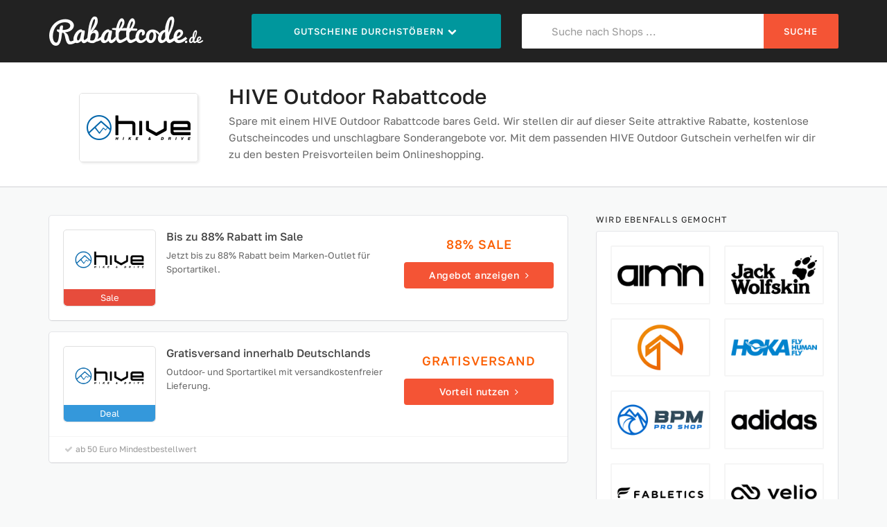

--- FILE ---
content_type: text/html; charset=UTF-8
request_url: https://www.rabattcode.de/hive-outdoor-gutschein/
body_size: 4632
content:
<!DOCTYPE html>
<html lang="de">
<head>
	<meta charset="UTF-8">
	<meta name="viewport" content="width=device-width, initial-scale=1">
	<title>HIVE Outdoor Rabattcode » 88% Gutschein</title>
	<meta name="description" content="HIVE Outdoor Rabattcode ♥ Gutschein für 88% Rabatt ♥ Aktuelle Gutscheincodes, Rabattcodes und HIVE Outdoor Gutscheine ♥ Rabatte sind unsere Leidenschaft!">
	<link rel="canonical" href="https://www.rabattcode.de/hive-outdoor-gutschein/">    <meta name="robots" content="index, follow">
	    <meta itemprop="image" content="https://www.rabattcode.de/img/logo/hive-outdoor.png">
	<meta property="og:type" content="website">
	<meta property="og:site_name" content="Rabattcode.de">
	<meta property="og:image" content="https://www.rabattcode.de/img/logo/hive-outdoor.png">
    <meta property="og:title" content="HIVE Outdoor Rabattcode » 88% Gutschein">
	<meta property="og:description" content="HIVE Outdoor Rabattcode ♥ Gutschein für 88% Rabatt ♥ Aktuelle Gutscheincodes, Rabattcodes und HIVE Outdoor Gutscheine ♥ Rabatte sind unsere Leidenschaft!">
		<link rel="stylesheet" href="/min/g=css&231028">
	<link rel="icon" type="image/png" href="/img/icons/16x16.png" sizes="16x16">
	<link rel="icon" type="image/png" href="/img/icons/32x32.png" sizes="32x32">
	<link rel="icon" type="image/png" href="/img/icons/96x96.png" sizes="96x96">
	<link rel="icon" type="image/png" href="/img/icons/192x192.png" sizes="192x192">
	<link rel="apple-touch-icon" href="/img/icons/apple-touch-icon.png" sizes="180x180">
	<link rel="shortcut icon" type="image/x-icon" href="/favicon.ico">
</head>
<body itemscope itemtype="https://schema.org/WebPage">
<header>
	<div class="site-header">
		<div class="container">
			<div class="row">
				<div class="col-xs-12 col-sm-5 col-md-3 logo">
					<a href="/">
						<img src="/img/logo.png" alt="Rabattcode.de" width="225" height="50">
					</a>
				</div>

				<div class="col-xs-12 col-sm-7 col-md-4">
					<ul class="menu">
						<li class="btn menu-browse">Gutscheine durchstöbern <i class="fa fa-chevron-down fa-fw"></i>
							<ul>
								<li><a href="/top-gutscheine/"><i class="fa fa-bar-chart"></i> Top Gutscheine</a></li>
								<li><a href="/neue-gutscheine/"><i class="fa fa-bullhorn"></i> Neue Gutscheine</a></li>
								<li><a href="/gutscheine-a-bis-z/"><i class="fa fa-list"></i> Alle Shops von A-Z</a></li>
								<li><a href="/kategorien/"><i class="fa fa-book"></i> In Kategorien stöbern</a></li>
							</ul>
						</li>
					</ul>
				</div>

				<div class="col-xs-12 col-md-5 hidden-xs">
					<form id="header-search" method="post">
						<div class="input-group">
							<i class="fa fa-search"></i>
							<input class="form-control" id="voucher-search" placeholder="Suche nach Shops ..." type="text" name="suchbegriff" autocomplete="off">
							<span class="input-group-btn">
									<button class="btn btn-header" type="submit">Suche</button>
							</span>

						</div>
					</form>
				</div>
			</div>
		</div>
	</div>
</header>


<script type="application/ld+json">
	{
		"@context": "https://schema.org",
		"@type": "Store",
		"name": "HIVE Outdoor",
		"url": "https://www.rabattcode.de/hive-outdoor-gutschein/",
		"image": "https://www.rabattcode.de/img/logo/hive-outdoor.png" 	}

</script>

<div class="site-content pt0" id="merchantinfo" data-merchantid="6132">
    <section class="page-content single-store-header content-header">
        <div class="container">
                <div class="content-inner">
                    <div class="inner-content clearfix">
                        <div class="header-thumb">
                            <div class="header-store-thumb"><img src="/img/logo/hive-outdoor.png" fetchpriority="high" alt="HIVE Outdoor Rabattcode"></div>
                        </div>
                        <div class="header-content merchant-content">
                            <h1 itemprop="name">HIVE Outdoor Rabattcode</h1>
                            <p>Spare mit einem HIVE Outdoor Rabattcode bares Geld. Wir stellen dir auf dieser Seite attraktive Rabatte, kostenlose Gutscheincodes und unschlagbare Sonderangebote vor. Mit dem passenden HIVE Outdoor Gutschein verhelfen wir dir zu den besten Preisvorteilen beim Onlineshopping.</p>
                        </div>
                    </div>
                </div>
        </div>
    </section>
</div>

<div class="container">
    <div class="row">
        <div class="col-md-8">
            <div class="content-area">
                <div class="store-listings" data-page="Merchant | HIVE Outdoor">
					<div class="voucher-item" data-id="40975" data-click="gutschein-40975/">
    <div class="row">
        <div class="col-xs-12 col-sm-8">
            <div class="row">
            <div class="col-xs-4 col-sm-4">
            <div class="store-thumb">
                <img src="/img/logo/hive-outdoor.png" width="170" height="98"
                     alt="HIVE Outdoor Rabattcode">
                <div class="type-red">Sale</div>
            </div>
            </div>
            <div class="col-xs-8 col-sm-8 latest-coupon">
                <h3 class="coupon-title">Bis zu 88% Rabatt im Sale</h3>
                <div class="coupon-des">Jetzt bis zu 88% Rabatt beim Marken-Outlet für Sportartikel.</div>
            </div>
            </div>
        </div>
        <div class="col-xs-12 col-sm-4 coupon-detail">
            <p class="hidden-xs">88% Sale</p>
            <div class="coupon-button">Angebot anzeigen <i class="fa fa-angle-right"></i></div>
        </div>
        <div class="col-xs-12">
            <div class="voucher-footer empty">
                            </div>
        </div>
    </div>
    </div><div class="voucher-item" data-id="40974" data-click="gutschein-40974/">
    <div class="row">
        <div class="col-xs-12 col-sm-8">
            <div class="row">
            <div class="col-xs-4 col-sm-4">
            <div class="store-thumb">
                <img src="/img/logo/hive-outdoor.png" width="170" height="98"
                     alt="HIVE Outdoor Rabattcode">
                <div class="type-blue">Deal</div>
            </div>
            </div>
            <div class="col-xs-8 col-sm-8 latest-coupon">
                <h3 class="coupon-title">Gratisversand innerhalb Deutschlands</h3>
                <div class="coupon-des">Outdoor- und Sportartikel mit versandkostenfreier Lieferung.</div>
            </div>
            </div>
        </div>
        <div class="col-xs-12 col-sm-4 coupon-detail">
            <p class="hidden-xs">Gratisversand</p>
            <div class="coupon-button">Vorteil nutzen <i class="fa fa-angle-right"></i></div>
        </div>
        <div class="col-xs-12">
            <div class="voucher-footer">
                                <ul class="clearfix">
					<li><span><i class="fa fa-check fa-fw"></i> ab 50 Euro Mindestbestellwert</span></li>                </ul>
                    </div>
        </div>
    </div>
    </div>

                    <h2 class="section-heading coupon-status-heading">Diese Gutscheine sind einen Blick wert</h2><div class="voucher-item" data-id="4476" data-click="gutschein-4476/">
    <div class="row">
        <div class="col-xs-12 col-sm-8">
            <div class="row">
            <div class="col-xs-4 col-sm-4">
            <div class="store-thumb">
                <img src="/img/logo/bergfreunde.png" width="170" height="98"
                     alt="Bergfreunde Rabattcode">
                <div class="type-blue">Deal</div>
            </div>
            </div>
            <div class="col-xs-8 col-sm-8 latest-coupon">
                <h3 class="coupon-title">Gutschein für 5 Euro Rabatt</h3>
                <div class="coupon-des">5 € Gutschein für den Outdoor Onlineshop von Bergfreunde.</div>
            </div>
            </div>
        </div>
        <div class="col-xs-12 col-sm-4 coupon-detail">
            <p class="hidden-xs">5 &euro; Gutschein</p>
            <div class="coupon-button">Gutschein einlösen <i class="fa fa-angle-right"></i></div>
        </div>
        <div class="col-xs-12">
            <div class="voucher-footer">
                                <ul class="clearfix">
					<li><span><i class="fa fa-angle-right fa-fw"></i> <a href="/bergfreunde-gutschein/">Bergfreunde Gutscheine</a></span></li>                </ul>
                    </div>
        </div>
    </div>
    </div><div class="voucher-item" data-id="39954" data-click="gutschein-39954/">
    <div class="row">
        <div class="col-xs-12 col-sm-8">
            <div class="row">
            <div class="col-xs-4 col-sm-4">
            <div class="store-thumb">
                <img src="/img/logo/xspo.png" width="170" height="98"
                     alt="XSPO Rabattcode">
                <div class="type-blue">Rabatt</div>
            </div>
            </div>
            <div class="col-xs-8 col-sm-8 latest-coupon">
                <h3 class="coupon-title">Gutschein für 15% Rabatt auf Alles</h3>
                <div class="coupon-des">Gutschein für 15% Rabatt. Ski Equipment und Bekleidung.</div>
            </div>
            </div>
        </div>
        <div class="col-xs-12 col-sm-4 coupon-detail">
            <p class="hidden-xs">15% Rabatt</p>
            <div class="coupon-button">Gutschein einlösen <i class="fa fa-angle-right"></i></div>
        </div>
        <div class="col-xs-12">
            <div class="voucher-footer">
                                <ul class="clearfix">
					<li><span><i class="fa fa-angle-right fa-fw"></i> <a href="/xspo-gutschein/">XSPO Gutscheine</a></span></li>                </ul>
                    </div>
        </div>
    </div>
    </div><div class="voucher-item" data-id="64074" data-click="gutschein-64074/">
    <div class="row">
        <div class="col-xs-12 col-sm-8">
            <div class="row">
            <div class="col-xs-4 col-sm-4">
            <div class="store-thumb">
                <img src="/img/logo/sportstech.png" width="170" height="98"
                     alt="Sportstech Rabattcode">
                <div class="type-orange">Rabattcode</div>
            </div>
            </div>
            <div class="col-xs-8 col-sm-8 latest-coupon">
                <h3 class="coupon-title">Gutscheincode für 5% Rabatt</h3>
                <div class="coupon-des">Fitness &amp; Sportgeräte mit Gutschein für 5% Rabatt.</div>
            </div>
            </div>
        </div>
        <div class="col-xs-12 col-sm-4 coupon-detail">
            <p class="hidden-xs">5% Gutschein</p>
            <div class="coupon-button">Gutschein einlösen <i class="fa fa-angle-right"></i></div>
        </div>
        <div class="col-xs-12">
            <div class="voucher-footer">
                                <ul class="clearfix">
					<li><span><i class="fa fa-angle-right fa-fw"></i> <a href="/sportstech-gutschein/">Sportstech Gutscheine</a></span></li>                    <li>
                        <span><i class="fa fa-clock-o fa-fw"></i> Gültig bis 15.02.2026</span>
                    </li>
                            </ul>
                    </div>
        </div>
    </div>
    </div><div class="voucher-item" data-id="58889" data-click="gutschein-58889/">
    <div class="row">
        <div class="col-xs-12 col-sm-8">
            <div class="row">
            <div class="col-xs-4 col-sm-4">
            <div class="store-thumb">
                <img src="/img/logo/sport-bittl.png" width="170" height="98"
                     alt="Sport Bittl Rabattcode">
                <div class="type-blue">Deal</div>
            </div>
            </div>
            <div class="col-xs-8 col-sm-8 latest-coupon">
                <h3 class="coupon-title">Gutschein für 10 Euro Rabatt auf Alles</h3>
                <div class="coupon-des">Sportbekleidung und Sport-Ausrüstung mit 10 € Rabatt.</div>
            </div>
            </div>
        </div>
        <div class="col-xs-12 col-sm-4 coupon-detail">
            <p class="hidden-xs">10 &euro; Gutschein</p>
            <div class="coupon-button">Gutschein einlösen <i class="fa fa-angle-right"></i></div>
        </div>
        <div class="col-xs-12">
            <div class="voucher-footer">
                                <ul class="clearfix">
					<li><span><i class="fa fa-angle-right fa-fw"></i> <a href="/sport-bittl-gutschein/">Sport Bittl Gutscheine</a></span></li>                </ul>
                    </div>
        </div>
    </div>
    </div><div class="voucher-item" data-id="66594" data-click="gutschein-66594/">
    <div class="row">
        <div class="col-xs-12 col-sm-8">
            <div class="row">
            <div class="col-xs-4 col-sm-4">
            <div class="store-thumb">
                <img src="/img/logo/mizuno.png" width="170" height="98"
                     alt="Mizuno Rabattcode">
                <div class="type-orange">Rabattcode</div>
            </div>
            </div>
            <div class="col-xs-8 col-sm-8 latest-coupon">
                <h3 class="coupon-title"><span class="exclusive">Exklusiv</span> Gutscheincode für 25% Rabatt</h3>
                <div class="coupon-des">Mizuno Sportschuhe und Bekleidung mit 25% Rabatt.</div>
            </div>
            </div>
        </div>
        <div class="col-xs-12 col-sm-4 coupon-detail">
            <p class="hidden-xs">25% Gutschein</p>
            <div class="coupon-button">Gutschein einlösen <i class="fa fa-angle-right"></i></div>
        </div>
        <div class="col-xs-12">
            <div class="voucher-footer">
                                <ul class="clearfix">
					<li><span><i class="fa fa-angle-right fa-fw"></i> <a href="/mizuno-gutschein/">Mizuno Gutscheine</a></span></li>                </ul>
                    </div>
        </div>
    </div>
    </div><div class="voucher-item" data-id="62505" data-click="gutschein-62505/">
    <div class="row">
        <div class="col-xs-12 col-sm-8">
            <div class="row">
            <div class="col-xs-4 col-sm-4">
            <div class="store-thumb">
                <img src="/img/logo/delta-bike.png" width="170" height="98"
                     alt="Delta Bike Rabattcode">
                <div class="type-orange">Rabattcode</div>
            </div>
            </div>
            <div class="col-xs-8 col-sm-8 latest-coupon">
                <h3 class="coupon-title"><span class="exclusive">Exklusiv</span> Gutschein für 10 Euro Rabatt auf Alles</h3>
                <div class="coupon-des">Rennrad, Mountainbike und Bekleidung mit 10 € Rabatt.</div>
            </div>
            </div>
        </div>
        <div class="col-xs-12 col-sm-4 coupon-detail">
            <p class="hidden-xs">10 &euro; Gutschein</p>
            <div class="coupon-button">Gutschein einlösen <i class="fa fa-angle-right"></i></div>
        </div>
        <div class="col-xs-12">
            <div class="voucher-footer">
                                <ul class="clearfix">
					<li><span><i class="fa fa-angle-right fa-fw"></i> <a href="/delta-bike-gutschein/">Delta Bike Gutscheine</a></span></li>                    <li>
                        <span><i class="fa fa-clock-o fa-fw"></i> Gültig bis 08.01.2027</span>
                    </li>
            <li><span><i class="fa fa-check fa-fw"></i> ab 50 Euro Mindestbestellwert</span></li>                </ul>
                    </div>
        </div>
    </div>
    </div><div class="voucher-item" data-id="51362" data-click="gutschein-51362/">
    <div class="row">
        <div class="col-xs-12 col-sm-8">
            <div class="row">
            <div class="col-xs-4 col-sm-4">
            <div class="store-thumb">
                <img src="/img/logo/kuipers-fitness.png" width="170" height="98"
                     alt="Kuipers Rabattcode">
                <div class="type-orange">Rabattcode</div>
            </div>
            </div>
            <div class="col-xs-8 col-sm-8 latest-coupon">
                <h3 class="coupon-title">Gutscheincode für 5% Rabatt</h3>
                <div class="coupon-des">Gutschein für 5% Rabatt auf hochwertige Fitnessgeräte.</div>
            </div>
            </div>
        </div>
        <div class="col-xs-12 col-sm-4 coupon-detail">
            <p class="hidden-xs">5% Gutschein</p>
            <div class="coupon-button">Gutschein einlösen <i class="fa fa-angle-right"></i></div>
        </div>
        <div class="col-xs-12">
            <div class="voucher-footer">
                                <ul class="clearfix">
					<li><span><i class="fa fa-angle-right fa-fw"></i> <a href="/kuipers-fitness-gutschein/">Kuipers Gutscheine</a></span></li>                </ul>
                    </div>
        </div>
    </div>
    </div><div class="voucher-item" data-id="29436" data-click="gutschein-29436/">
    <div class="row">
        <div class="col-xs-12 col-sm-8">
            <div class="row">
            <div class="col-xs-4 col-sm-4">
            <div class="store-thumb">
                <img src="/img/logo/the-north-face.png" width="170" height="98"
                     alt="The North Face Rabattcode">
                <div class="type-blue">Rabatt</div>
            </div>
            </div>
            <div class="col-xs-8 col-sm-8 latest-coupon">
                <h3 class="coupon-title">Gutschein für 10% Rabatt</h3>
                <div class="coupon-des">Bekleidung, Ausrüstung und Schuhe. 10% Gutscheincode.</div>
            </div>
            </div>
        </div>
        <div class="col-xs-12 col-sm-4 coupon-detail">
            <p class="hidden-xs">10% Rabatt</p>
            <div class="coupon-button">Gutschein einlösen <i class="fa fa-angle-right"></i></div>
        </div>
        <div class="col-xs-12">
            <div class="voucher-footer">
                                <ul class="clearfix">
					<li><span><i class="fa fa-angle-right fa-fw"></i> <a href="/the-north-face-gutschein/">The North Face Gutscheine</a></span></li>                </ul>
                    </div>
        </div>
    </div>
    </div>                </div>
            </div>
        </div>

        <div class="widget-area col-md-4">
            
            <aside class="widget widget_popular_stores">
                <h4 class="widget-title">Wird ebenfalls gemocht</h4>

                <div class="widget-content shadow-box">
                    <div class="row">
	                                                <div class="col-xs-6 col-sm-3 col-md-6">
                                <div class="store-thumb">
                                    <a href="/aimn-gutschein/">
                                        <img src="/img/logo/aimn.png" width="170" height="98"
                                             alt="aimn Rabattcode">
                                    </a>
                                </div>
                            </div>
				                                    <div class="col-xs-6 col-sm-3 col-md-6">
                                <div class="store-thumb">
                                    <a href="/jack-wolfskin-gutschein/">
                                        <img src="/img/logo/jack-wolfskin.png" width="170" height="98"
                                             alt="Jack Wolfskin Rabattcode">
                                    </a>
                                </div>
                            </div>
				                                    <div class="col-xs-6 col-sm-3 col-md-6">
                                <div class="store-thumb">
                                    <a href="/levlup-gutschein/">
                                        <img src="/img/logo/levlup.png" width="170" height="98"
                                             alt="LevlUp Rabattcode">
                                    </a>
                                </div>
                            </div>
				                                    <div class="col-xs-6 col-sm-3 col-md-6">
                                <div class="store-thumb">
                                    <a href="/hoka-one-one-gutschein/">
                                        <img src="/img/logo/hoka-one-one.png" width="170" height="98"
                                             alt="HOKA Rabattcode">
                                    </a>
                                </div>
                            </div>
				                                    <div class="col-xs-6 col-sm-3 col-md-6">
                                <div class="store-thumb">
                                    <a href="/bpm-proshop-gutschein/">
                                        <img src="/img/logo/bpm-proshop.png" width="170" height="98"
                                             alt="BPM Proshop Rabattcode">
                                    </a>
                                </div>
                            </div>
				                                    <div class="col-xs-6 col-sm-3 col-md-6">
                                <div class="store-thumb">
                                    <a href="/adidas-gutschein/">
                                        <img src="/img/logo/adidas.png" width="170" height="98"
                                             alt="adidas Rabattcode">
                                    </a>
                                </div>
                            </div>
				                                    <div class="col-xs-6 col-sm-3 col-md-6">
                                <div class="store-thumb">
                                    <a href="/fabletics-gutschein/">
                                        <img src="/img/logo/fabletics.png" width="170" height="98"
                                             alt="Fabletics Rabattcode">
                                    </a>
                                </div>
                            </div>
				                                    <div class="col-xs-6 col-sm-3 col-md-6">
                                <div class="store-thumb">
                                    <a href="/velio-gutschein/">
                                        <img src="/img/logo/velio.png" width="170" height="98"
                                             alt="velio Rabattcode">
                                    </a>
                                </div>
                            </div>
				                                    <div class="col-xs-6 col-sm-3 col-md-6">
                                <div class="store-thumb">
                                    <a href="/alpinestars-gutschein/">
                                        <img src="/img/logo/alpinestars.png" width="170" height="98"
                                             alt="Alpinestars Rabattcode">
                                    </a>
                                </div>
                            </div>
				                                    <div class="col-xs-6 col-sm-3 col-md-6">
                                <div class="store-thumb">
                                    <a href="/askari-gutschein/">
                                        <img src="/img/logo/askari.png" width="170" height="98"
                                             alt="Askari Rabattcode">
                                    </a>
                                </div>
                            </div>
				                            </div>
                </div>
            </aside>

            <aside class="widget widget_tags">
                <h4 class="widget-title">Ähnliche Shops</h4>

                <div class="widget-content shadow-box">
				                                    <a href="/sportplus-gutschein/">
                                SportPlus                            </a>
				                                    <a href="/reebok-gutschein/">
                                Reebok                            </a>
				                                    <a href="/sigg-gutschein/">
                                SIGG                            </a>
				                                    <a href="/intersport-gutschein/">
                                INTERSPORT                            </a>
				                                    <a href="/suprfit-gutschein/">
                                Suprfit                            </a>
				                                    <a href="/sportlaedchen-gutschein/">
                                Sportlädchen                            </a>
				                                    <a href="/alpensattel-gutschein/">
                                Alpensattel                            </a>
				                                    <a href="/speediance-gutschein/">
                                Speediance                            </a>
				                                    <a href="/sports-direct-gutschein/">
                                Sports Direct                            </a>
				                                    <a href="/under-armour-gutschein/">
                                Under Armour                            </a>
				                                    <a href="/bodyworld-gutschein/">
                                BodyWorld                            </a>
				                                    <a href="/asviva-gutschein/">
                                AsVIVA                            </a>
				                                    </div>

            </aside>

        </div>
    </div>

</div>

    <section class="page-content single-store-header content-footer mt50">
        <div class="container">
        <div class="content-inner">
            <div class="inner-content clearfix">
                <div class="header-thumb">
                    <div class="header-store-thumb">
                        <img src="/img/logo/hive-outdoor.png" width="170" height="98"
                             alt="HIVE Outdoor Rabattcode">
                    </div>
                    <div class="ratingBox"><span class="star-rate"><span
                                    style="width: 0px"></span></span></div>
					
                </div>
                <div class="header-content merchant-content">
                    <h2 class="merchant-bottom">HIVE Outdoor Rabattcode und Gutscheine</h2>

                    <p>Du möchtest bei HIVE Outdoor nicht mehr zahlen als notwendig? Dann bist du hier genau richtig. Denn die meisten Shops gewähren regelmäßig Nachlässe auf ihre Produkte - auf die man beim Einkauf aber eher zufällig stößt. Wir geben dir eine tägliche Übersicht über die neuesten HIVE Outdoor Gutscheine, mit deren Hilfe du so richtig Geld sparen kannst. Wenn du den passenden Rabatt oder einen interessanten Rabattcode für HIVE Outdoor gefunden hast, kannst du das Angebot sofort anklicken. Du wirst dann auf die Seite des Anbieters weitergeleitet oder bekommst den Code angezeigt. </p><p> Unsere Gutscheinseite für Rabattcodes bündelt Sonderangebote, Deals und Aktionen beliebter Online-Händler und Marken. In unserer Kategorie <a href="https://www.rabattcode.de/sport-outdoor-gutscheine/">Sport und Outdoor</a> findest du viele weitere Anbieter mit einem vergleichbaren Angebot und einzigartigen Rabatten. Nehme Gutscheine wie eine kostenlose Lieferung oder einen prozentualen Rabatt in Anspruch und hole mit einem Gutscheincode das maximale Sparpotential bei deiner HIVE Outdoor Bestellung heraus. Mache uns zu deinem perfekten Shoppingbegleiter!</p>

	                
					
                </div>
            </div>
        </div>
        </div>
    </section>

<footer class="site-footer">
	<div class="container">
		<div class="row">
			<div class="col-md-4">
				<aside class="widget">
					<div class="widget_content">
						<h4>Rabattcode.de</h4>
						<p>Mit Rabattcode.de sparst du beim Online-Shopping. Bei uns findest du aktuelle
							Gutscheine mit Rabattcode für tausende Online-Shops. Sichere dir hohe Rabatte
							bei deinem Einkauf im Netz.</p>
					</div>
				</aside>
			</div>
			<div class="col-md-4">
				<aside class="widget">
					<div class="widget_content">
						<h4>Mehr zum Thema Gutscheine</h4>
						<p>Immer auf der Suche nach den aktuellsten Gutscheinen, Rabattcodes, Gutscheincodes und
							Rabatten? Dann schaue am Besten täglich bei uns vorbei - unser Angebot ist für dich immer gratis!</p>
					</div>
				</aside>
			</div>
			<div class="col-md-4">
				<aside class="widget widget_nav_menu">
					<h4>Erfahrungen</h4>
					<div class="widget_content">
						<ul>
							<li><a href="/gutscheine-einloesen/">Gutschein einlösen</a></li>
							<li><a href="/datenschutz/">Datenschutz</a></li>
							<li><a href="/kontakt/">Kontakt</a></li>
							<li><a href="/impressum/">Impressum</a></li>
						</ul>
					</div>
				</aside>
			</div>
		</div>
		<div class="footer-copy">
			<p class="pinline hidden-xs">&copy; 2026 &nbsp; &nbsp; ♥</p><ol class="breadcrumb" itemtype="https://schema.org/BreadcrumbList" itemscope>
                    <li itemprop="itemListElement" itemscope itemtype="https://schema.org/ListItem">
						<a itemprop="item" href="https://www.rabattcode.de">
							<span itemprop="name">Rabattcode.de</span>
						</a><meta itemprop="position" content="1" /></li>
				<li itemprop="itemListElement" itemscope itemtype="https://schema.org/ListItem">
						<span class="fa fa-angle-right fa-fw"></span>
						<a itemprop="item" href="https://www.rabattcode.de/sport-outdoor-gutscheine/">
							<span itemprop="name">Sport und Outdoor</span>
                </a><meta itemprop="position" content="2" /></li>
				<li itemprop="itemListElement" itemscope itemtype="https://schema.org/ListItem">
						<span class="fa fa-angle-right fa-fw"></span>
						<a itemprop="item" href="https://www.rabattcode.de/hive-outdoor-gutschein/">
							<span itemprop="name">HIVE Outdoor Gutschein</span>
                </a><meta itemprop="position" content="3" /></li></ol>		</div>
	</div>
</footer>


<script src="/min/g=js&231028" async></script>

</body>
</html>

--- FILE ---
content_type: application/x-javascript; charset=utf-8
request_url: https://www.rabattcode.de/min/g=js&231028
body_size: 5799
content:
var e,t;e=this,t=function(){"use strict";function e(e,t){var n=Object.keys(e);if(Object.getOwnPropertySymbols){var r=Object.getOwnPropertySymbols(e);t&&(r=r.filter((function(t){return Object.getOwnPropertyDescriptor(e,t).enumerable}))),n.push.apply(n,r)}return n}function t(t){for(var n=1;n<arguments.length;n++){var i=null!=arguments[n]?arguments[n]:{};n%2?e(Object(i),!0).forEach((function(e){r(t,e,i[e])})):Object.getOwnPropertyDescriptors?Object.defineProperties(t,Object.getOwnPropertyDescriptors(i)):e(Object(i)).forEach((function(e){Object.defineProperty(t,e,Object.getOwnPropertyDescriptor(i,e))}))}return t}function n(e){return n="function"==typeof Symbol&&"symbol"==typeof Symbol.iterator?function(e){return typeof e}:function(e){return e&&"function"==typeof Symbol&&e.constructor===Symbol&&e!==Symbol.prototype?"symbol":typeof e},n(e)}function r(e,t,n){return t in e?Object.defineProperty(e,t,{value:n,enumerable:!0,configurable:!0,writable:!0}):e[t]=n,e}function i(e){return function(e){if(Array.isArray(e))return s(e)}(e)||function(e){if("undefined"!=typeof Symbol&&null!=e[Symbol.iterator]||null!=e["@@iterator"])return Array.from(e)}(e)||o(e)||function(){throw new TypeError("Invalid attempt to spread non-iterable instance.\nIn order to be iterable, non-array objects must have a [Symbol.iterator]() method.")}()}function o(e,t){if(e){if("string"==typeof e)return s(e,t);var n=Object.prototype.toString.call(e).slice(8,-1);return"Object"===n&&e.constructor&&(n=e.constructor.name),"Map"===n||"Set"===n?Array.from(e):"Arguments"===n||/^(?:Ui|I)nt(?:8|16|32)(?:Clamped)?Array$/.test(n)?s(e,t):void 0}}function s(e,t){(null==t||t>e.length)&&(t=e.length);for(var n=0,r=new Array(t);n<t;n++)r[n]=e[n];return r}var u=function(e){return"string"==typeof e?document.querySelector(e):e()},a=function(e,t){var n="string"==typeof e?document.createElement(e):e;for(var r in t){var i=t[r];if("inside"===r)i.append(n);else if("dest"===r)u(i[0]).insertAdjacentElement(i[1],n);else if("around"===r){var o=i;o.parentNode.insertBefore(n,o),n.append(o),null!=o.getAttribute("autofocus")&&o.focus()}else r in n?n[r]=i:n.setAttribute(r,i)}return n},c=function(e,t){return e=String(e).toLowerCase(),t?e.normalize("NFD").replace(/[\u0300-\u036f]/g,"").normalize("NFC"):e},l=function(e,n){return a("mark",t({innerHTML:e},"string"==typeof n&&{class:n})).outerHTML},f=function(e,t){t.input.dispatchEvent(new CustomEvent(e,{bubbles:!0,detail:t.feedback,cancelable:!0}))},p=function(e,t,n){var r=n||{},i=r.mode,o=r.diacritics,s=r.highlight,u=c(t,o);if(t=String(t),e=c(e,o),"loose"===i){var a=(e=e.replace(/ /g,"")).length,f=0,p=Array.from(t).map((function(t,n){return f<a&&u[n]===e[f]&&(t=s?l(t,s):t,f++),t})).join("");if(f===a)return p}else{var d=u.indexOf(e);if(~d)return e=t.substring(d,d+e.length),d=s?t.replace(e,l(e,s)):t}},d=function(e,t){return new Promise((function(n,r){var i;return(i=e.data).cache&&i.store?n():new Promise((function(e,n){return"function"==typeof i.src?i.src(t).then(e,n):e(i.src)})).then((function(t){try{return e.feedback=i.store=t,f("response",e),n()}catch(e){return r(e)}}),r)}))},h=function(e,t){var n=t.data,r=t.searchEngine,i=[];n.store.forEach((function(s,u){var a=function(n){var o=n?s[n]:s,u="function"==typeof r?r(e,o):p(e,o,{mode:r,diacritics:t.diacritics,highlight:t.resultItem.highlight});if(u){var a={match:u,value:s};n&&(a.key=n),i.push(a)}};if(n.keys){var c,l=function(e,t){var n="undefined"!=typeof Symbol&&e[Symbol.iterator]||e["@@iterator"];if(!n){if(Array.isArray(e)||(n=o(e))||t&&e&&"number"==typeof e.length){n&&(e=n);var r=0,i=function(){};return{s:i,n:function(){return r>=e.length?{done:!0}:{done:!1,value:e[r++]}},e:function(e){throw e},f:i}}throw new TypeError("Invalid attempt to iterate non-iterable instance.\nIn order to be iterable, non-array objects must have a [Symbol.iterator]() method.")}var s,u=!0,a=!1;return{s:function(){n=n.call(e)},n:function(){var e=n.next();return u=e.done,e},e:function(e){a=!0,s=e},f:function(){try{u||null==n.return||n.return()}finally{if(a)throw s}}}}(n.keys);try{for(l.s();!(c=l.n()).done;)a(c.value)}catch(e){l.e(e)}finally{l.f()}}else a()})),n.filter&&(i=n.filter(i));var s=i.slice(0,t.resultsList.maxResults);t.feedback={query:e,matches:i,results:s},f("results",t)},m="aria-expanded",b="aria-activedescendant",y="aria-selected",v=function(e,n){e.feedback.selection=t({index:n},e.feedback.results[n])},g=function(e){e.isOpen||((e.wrapper||e.input).setAttribute(m,!0),e.list.removeAttribute("hidden"),e.isOpen=!0,f("open",e))},w=function(e){e.isOpen&&((e.wrapper||e.input).setAttribute(m,!1),e.input.setAttribute(b,""),e.list.setAttribute("hidden",""),e.isOpen=!1,f("close",e))},O=function(e,t){var n=t.resultItem,r=t.list.getElementsByTagName(n.tag),o=!!n.selected&&n.selected.split(" ");if(t.isOpen&&r.length){var s,u,a=t.cursor;e>=r.length&&(e=0),e<0&&(e=r.length-1),t.cursor=e,a>-1&&(r[a].removeAttribute(y),o&&(u=r[a].classList).remove.apply(u,i(o))),r[e].setAttribute(y,!0),o&&(s=r[e].classList).add.apply(s,i(o)),t.input.setAttribute(b,r[t.cursor].id),t.list.scrollTop=r[e].offsetTop-t.list.clientHeight+r[e].clientHeight+5,t.feedback.cursor=t.cursor,v(t,e),f("navigate",t)}},A=function(e){O(e.cursor+1,e)},k=function(e){O(e.cursor-1,e)},L=function(e,t,n){(n=n>=0?n:e.cursor)<0||(e.feedback.event=t,v(e,n),f("selection",e),w(e))};function j(e,n){var r=this;return new Promise((function(i,o){var s,u;return s=n||((u=e.input)instanceof HTMLInputElement||u instanceof HTMLTextAreaElement?u.value:u.innerHTML),function(e,t,n){return t?t(e):e.length>=n}(s=e.query?e.query(s):s,e.trigger,e.threshold)?d(e,s).then((function(n){try{return e.feedback instanceof Error?i():(h(s,e),e.resultsList&&function(e){var n=e.resultsList,r=e.list,i=e.resultItem,o=e.feedback,s=o.matches,u=o.results;if(e.cursor=-1,r.innerHTML="",s.length||n.noResults){var c=new DocumentFragment;u.forEach((function(e,n){var r=a(i.tag,t({id:"".concat(i.id,"_").concat(n),role:"option",innerHTML:e.match,inside:c},i.class&&{class:i.class}));i.element&&i.element(r,e)})),r.append(c),n.element&&n.element(r,o),g(e)}else w(e)}(e),c.call(r))}catch(e){return o(e)}}),o):(w(e),c.call(r));function c(){return i()}}))}var S=function(e,t){for(var n in e)for(var r in e[n])t(n,r)},T=function(e){var n,r,i,o=e.events,s=(n=function(){return j(e)},r=e.debounce,function(){clearTimeout(i),i=setTimeout((function(){return n()}),r)}),u=e.events=t({input:t({},o&&o.input)},e.resultsList&&{list:o?t({},o.list):{}}),a={input:{input:function(){s()},keydown:function(t){!function(e,t){switch(e.keyCode){case 40:case 38:e.preventDefault(),40===e.keyCode?A(t):k(t);break;case 13:t.submit||e.preventDefault(),t.cursor>=0&&L(t,e);break;case 9:t.resultsList.tabSelect&&t.cursor>=0&&L(t,e);break;case 27:t.input.value="",w(t)}}(t,e)},blur:function(){w(e)}},list:{mousedown:function(e){e.preventDefault()},click:function(t){!function(e,t){var n=t.resultItem.tag.toUpperCase(),r=Array.from(t.list.querySelectorAll(n)),i=e.target.closest(n);i&&i.nodeName===n&&L(t,e,r.indexOf(i))}(t,e)}}};S(a,(function(t,n){(e.resultsList||"input"===n)&&(u[t][n]||(u[t][n]=a[t][n]))})),S(u,(function(t,n){e[t].addEventListener(n,u[t][n])}))};function E(e){var n=this;return new Promise((function(r,i){var o,s,u;if(o=e.placeHolder,u={role:"combobox","aria-owns":(s=e.resultsList).id,"aria-haspopup":!0,"aria-expanded":!1},a(e.input,t(t({"aria-controls":s.id,"aria-autocomplete":"both"},o&&{placeholder:o}),!e.wrapper&&t({},u))),e.wrapper&&(e.wrapper=a("div",t({around:e.input,class:e.name+"_wrapper"},u))),s&&(e.list=a(s.tag,t({dest:[s.destination,s.position],id:s.id,role:"listbox",hidden:"hidden"},s.class&&{class:s.class}))),T(e),e.data.cache)return d(e).then((function(e){try{return c.call(n)}catch(e){return i(e)}}),i);function c(){return f("init",e),r()}return c.call(n)}))}function x(e){var t=e.prototype;t.init=function(){E(this)},t.start=function(e){j(this,e)},t.unInit=function(){if(this.wrapper){var e=this.wrapper.parentNode;e.insertBefore(this.input,this.wrapper),e.removeChild(this.wrapper)}var t;S((t=this).events,(function(e,n){t[e].removeEventListener(n,t.events[e][n])}))},t.open=function(){g(this)},t.close=function(){w(this)},t.goTo=function(e){O(e,this)},t.next=function(){A(this)},t.previous=function(){k(this)},t.select=function(e){L(this,null,e)},t.search=function(e,t,n){return p(e,t,n)}}return function e(t){this.options=t,this.id=e.instances=(e.instances||0)+1,this.name="autoComplete",this.wrapper=1,this.threshold=1,this.debounce=0,this.resultsList={position:"afterend",tag:"ul",maxResults:5},this.resultItem={tag:"li"},function(e){var t=e.name,r=e.options,i=e.resultsList,o=e.resultItem;for(var s in r)if("object"===n(r[s]))for(var a in e[s]||(e[s]={}),r[s])e[s][a]=r[s][a];else e[s]=r[s];e.selector=e.selector||"#"+t,i.destination=i.destination||e.selector,i.id=i.id||t+"_list_"+e.id,o.id=o.id||t+"_result",e.input=u(e.selector)}(this),x.call(this,e),E(this)}},"object"==typeof exports&&"undefined"!=typeof module?module.exports=t():"function"==typeof define&&define.amd?define(t):(e="undefined"!=typeof globalThis?globalThis:e||self).autoComplete=t();

;function addEventListener(el,eventName,eventHandler,selector){if(selector){const wrappedHandler=(e)=>{if(!e.target)return;const el=e.target.closest(selector);if(el){const newEvent=Object.create(e,{target:{value:el}});eventHandler.call(el,newEvent);}};el.addEventListener(eventName,wrappedHandler);return wrappedHandler;}else{const wrappedHandler=(e)=>{eventHandler.call(el,e);};el.addEventListener(eventName,wrappedHandler);return wrappedHandler;}}
function offset(el){let box=el.getBoundingClientRect();let docElem=document.documentElement;return{top:box.top+window.scrollY-docElem.clientTop,left:box.left+window.scrollX-docElem.clientLeft};}
function openModal(name){let modal=document.getElementById(name);const backdrop=document.createElement('div');backdrop.classList.add('modal-backdrop','fade');document.body.appendChild(backdrop);modal.style.display="block";modal.classList.add("in");setTimeout(()=>{modal.classList.add('in');backdrop.classList.add('in');});window.onclick=function(event){if(event.target.hasAttribute('data-dismiss')){}
else if(event.target!==modal)return;const backdrop=document.querySelector('.modal-backdrop.fade.in');backdrop.classList.remove('in');setTimeout(()=>{modal.classList.remove('in');});setTimeout(()=>{modal.remove();backdrop.remove();},400);}}
let pathname=location.pathname;let body=document.querySelector('body');let listings=document.querySelector('.store-listings');let coupon_modal=body.querySelector('#gutschein-layer');if(document.querySelector("#form-website")!==null){document.querySelector("#form-website").style.display='none';}
const autocomplete=new autoComplete({selector:'#voucher-search',threshold:2,debounce:20,submit:true,wrapper:false,data:{src:async(query)=>{try{const source=await fetch('/xhr/global/search/?query='+query);const data=await source.json();return data;}catch(error){return error;}},keys:["name"],},resultsList:{tag:"ul",class:"autocomplete-suggestions",destination:"#header-search",maxResults:10,element:(list,data)=>{let acwidth=document.querySelector('#voucher-search').clientWidth;list.style.width=acwidth+'px';},},resultItem:{tag:"li",class:"autocomplete-suggestion",element:(item,data)=>{item.insertAdjacentHTML("afterbegin",'<img src="/img/logo/'+data.value.url+'.png" alt="">');item.insertAdjacentHTML("beforeend",'<span>'+data.value.count+'</span>');},selected:"autocomplete-selected"},events:{input:{keydown(event){switch(event.keyCode){case 40:case 38:event.preventDefault();event.keyCode===40?autocomplete.next():autocomplete.previous();break;case 13:if(autocomplete.cursor>=0){event.preventDefault();autocomplete.select(event);}
break;}}}}});document.querySelector("#voucher-search").addEventListener("selection",function(event){window.location.href='/'+event.detail.selection.value.url+'-gutschein/';});addEventListener(body,'click',function(){let cat=this.getAttribute('data-cat');let tag=this.getAttribute('data-tag');let count=this.getAttribute('data-count');let maximum=this.getAttribute('data-max');if(count>=40||count>=(maximum-10)){this.parentNode.remove();}else{this.setAttribute('data-count',parseInt(count)+10);}
fetch('/xhr/global/loadmore/',{method:'post',body:JSON.stringify({category:cat,tag:tag,count:count}),headers:{'Content-type':'application/json; charset=UTF-8'}}).then(function(response){return response.text();}).then(function(data){document.querySelector('.store-listings').insertAdjacentHTML("beforeend",data);});},'.load-more p');if(listings!==null){addEventListener(listings,'click',function(){let gutschein=this.closest('.voucher-item');let gutscheinlink='/link/'+gutschein.getAttribute('data-click');let gutscheinurl=pathname+'?l='+gutschein.getAttribute('data-id');fetch('/xhr/global/redeem/',{method:'POST',body:JSON.stringify({rcid:gutschein.getAttribute('data-id')})});window.open(gutscheinurl);window.location=gutscheinlink;return false;},'.latest-coupon, .coupon-detail, .store-thumb');}
if(coupon_modal!==null){window.history.pushState({},document.title,window.location.pathname);openModal('gutschein-layer');addEventListener(coupon_modal,'click',function(){let thislink='/link/'+this.getAttribute('data-goto')+'/';window.open(thislink);},'.go-store');addEventListener(coupon_modal,'click',function(){let t=document.querySelector('.coupon-type-text');this.setSelectionRange(0,1000);this.focus();try{document.execCommand('copy');t.innerHTML='<i class="fa fa-check fa-fw"></i> Gutscheincode in Zwischenablage kopiert';}catch(e){t.innerHTML='STRG+C zum Kopieren drücken';}
setTimeout(function(){t.innerHTML='Rabattcode kopieren und einlösen';},3000);},'.code-text');}
addEventListener(body,'click',function(){let thislink='/link/shop-'+document.querySelector('#merchantinfo').getAttribute('data-merchantid')+'/';window.open(thislink);},'.img-einloesen, .header-store-thumb');let starRate=document.querySelector(".star-rate");if(starRate!==null){let ratingWidth=starRate.querySelector('span').getBoundingClientRect().width;let starsCount=0;addEventListener(starRate,"mousemove",function(e){let parentOffset=offset(this);let relX=e.pageX-parentOffset.left;this.querySelector('span').style.width=(Math.ceil(relX/this.getBoundingClientRect().width*5)*20)+'%';});addEventListener(starRate,"mouseleave",function(){starRate.querySelector('span').style.width=ratingWidth+'px';});addEventListener(starRate,"click",function(e){let parentOffset=offset(this);let relX=e.pageX-parentOffset.left;starsCount=Math.ceil(relX/this.getBoundingClientRect().width*5);ratingWidth=starRate.querySelector('span').getBoundingClientRect().width;starRate.querySelector('span').style.width=ratingWidth+'px';if(document.querySelector('#rating-modal')!==null){document.querySelector('#rating-modal').remove();}
fetch('/xhr/global/rating/',{method:'POST',body:JSON.stringify({merchant:document.querySelector('#merchantinfo').getAttribute('data-merchantid'),rating:starsCount}),}).then(function(response){return response.text();}).then(function(data){body.insertAdjacentHTML("beforeend",data);openModal('rating-modal');});});addEventListener(body,'click',function(){this.style.display='none';fetch('/xhr/global/saverating/',{method:'POST',body:JSON.stringify({merchant:document.querySelector('#merchantinfo').getAttribute('data-merchantid'),rating:starsCount,text:document.querySelector('#rating-text').value})}).then(function(response){return response.text();}).then(function(data){document.querySelector('#rating-modal').querySelector('.modal-body').innerHTML=data;});},'#save-rating');}
let lazyloadImages=document.querySelectorAll(".promo-lazy");if("IntersectionObserver"in window){let imageObserver=new IntersectionObserver(function(entries,observer){entries.forEach(function(entry){if(entry.isIntersecting){const image=entry.target;image.classList.remove("promo-lazy");image.style.background="url('"+image.dataset.bgimage+"') center";imageObserver.unobserve(image);}});},{rootMargin:"200px"});lazyloadImages.forEach(function(image){imageObserver.observe(image);});}